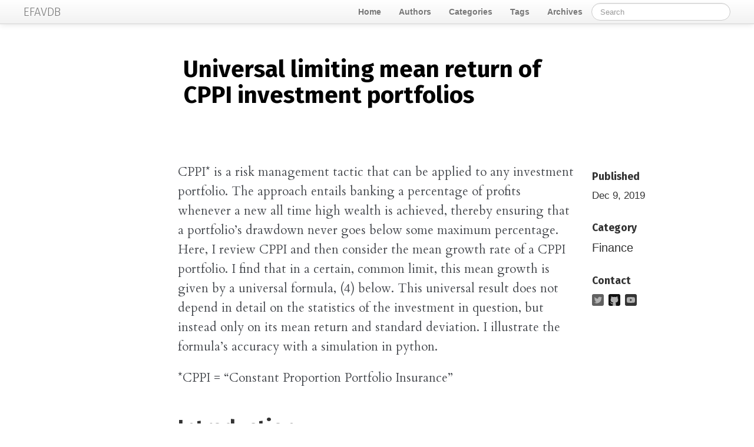

--- FILE ---
content_type: text/html; charset=utf-8
request_url: https://www.efavdb.com/universal-mean-return-formula-of-the-cppi-investment-strategy
body_size: 11662
content:
<!DOCTYPE html>
<html lang="en">
    <head>
        <meta charset="utf-8">
        <meta http-equiv="X-UA-Compatible" content="IE=edge">
        <meta name="viewport" content="width=device-width, initial-scale=1.0">
        <meta name="author" content="Jonathan Landy" />

        <meta property="og:type" content="article" />
        <meta name="twitter:card" content="summary">

<meta name="keywords" content=", Finance, " />

<meta property="og:title" content="Universal limiting mean return of CPPI investment portfolios "/>
<meta property="og:url" content="./universal-mean-return-formula-of-the-cppi-investment-strategy" />
<meta property="og:description" content="CPPI* is a risk management tactic that can be applied to any investment portfolio. The approach entails banking a percentage of profits whenever a new all time high wealth is achieved, thereby ensuring that a portfolio’s drawdown never goes below some maximum percentage. Here, I review CPPI and then …" />
<meta property="og:site_name" content="EFAVDB" />
<meta property="og:article:author" content="Jonathan Landy" />
<meta property="og:article:published_time" content="2019-12-09T16:14:00-08:00" />
<meta name="twitter:title" content="Universal limiting mean return of CPPI investment portfolios ">
<meta name="twitter:description" content="CPPI* is a risk management tactic that can be applied to any investment portfolio. The approach entails banking a percentage of profits whenever a new all time high wealth is achieved, thereby ensuring that a portfolio’s drawdown never goes below some maximum percentage. Here, I review CPPI and then …">

        <title>Universal limiting mean return of CPPI investment portfolios  · EFAVDB
</title>
        <link href="//netdna.bootstrapcdn.com/twitter-bootstrap/2.3.2/css/bootstrap-combined.min.css" rel="stylesheet">
        <link href="https://fonts.googleapis.com/css?family=Fira+Sans:300,400,700" rel="stylesheet" type='text/css' />
        <link href="https://fonts.googleapis.com/css?family=Cardo:400,700" rel="stylesheet" type='text/css' />        
        <link rel="stylesheet" type="text/css" href="./theme/css/elegant.prod.css" media="screen">
        <link rel="stylesheet" type="text/css" href="./theme/css/custom.css" media="screen">



        <link rel="apple-touch-icon" sizes="180x180" href="./images/apple-touch-icon.png">
        <link rel="icon" type="image/png" sizes="32x32" href="./images/favicon-32x32.png">
        <link rel="icon" type="image/png" sizes="16x16" href="./images/favicon-16x16.png">
        <link rel="manifest" href="./images/site.webmanifest">
        <link rel="mask-icon" href="./images/safari-pinned-tab.svg" color="#5bbad5">
        <meta name="msapplication-TileColor" content="#da532c">
        <meta name="theme-color" content="#ffffff">
    </head>
    <body>
        <div id="content">
            <div class="navbar navbar-static-top">
                <div class="navbar-inner">
                    <div class="container-fluid">
                        <a class="btn btn-navbar" data-toggle="collapse" data-target=".nav-collapse">
                            <span class="icon-bar"></span>
                            <span class="icon-bar"></span>
                            <span class="icon-bar"></span>
                        </a>
                        <a class="brand" href="./"><span class=site-name>EFAVDB</span></a>
                        <div class="nav-collapse collapse">
                            <ul class="nav pull-right top-menu">
                                <li >
                                    <a href=
                                       .
                                    >Home</a>
                                </li>
                                <li ><a href="./pages/authors.html">Authors</a></li>
                                <li ><a href="./categories.html">Categories</a></li>
                                <li ><a href="./tags.html">Tags</a></li>
                                <li ><a href="./archives.html">Archives</a></li>
                                <li><form class="navbar-search" action="./search.html" onsubmit="return validateForm(this.elements['q'].value);"> <input type="text" class="search-query" placeholder="Search" name="q" id="tipue_search_input"></form></li>
                            </ul>
                        </div>
                    </div>
                </div>
            </div>
            <div class="container-fluid">
                <div class="row-fluid">
                    <div class="span1"></div>
                    <div class="span10">
<article itemscope>
<div class="row-fluid">
    <header class="page-header span8 offset2">
        <h1>
            <a href="./universal-mean-return-formula-of-the-cppi-investment-strategy">
                Universal limiting mean return of <span class="caps">CPPI</span> investment&nbsp;portfolios
            </a>
        </h1>
    </header>
    <div class="span2"></div>
</div>

<div class="row-fluid">
        <div class="span8 offset2 article-content">
            
            <p><span class="caps">CPPI</span>* is a risk management tactic that can be applied to
any investment portfolio. The approach entails banking a percentage of
profits whenever a new all time high wealth is achieved, thereby
ensuring that a portfolio&#8217;s drawdown never goes below some maximum
percentage. Here, I review <span class="caps">CPPI</span> and then consider the mean growth rate
of a <span class="caps">CPPI</span> portfolio. I find that in a certain, common limit, this mean
growth is given by a universal formula,
(\ref{cppi_asymptotic_growth}) below. This universal result does not
depend in detail on the statistics of the investment in question, but
instead only on its mean return and standard deviation. I illustrate
the formula&#8217;s accuracy with a simulation in&nbsp;python.</p>
<p>*<span class="caps">CPPI</span> = &#8220;Constant Proportion Portfolio&nbsp;Insurance&#8221;</p>
<h2>Introduction</h2>
<p>The drawdown of an investment portfolio at a given date is equal to
the amount of money lost relative to its maximum held capital up to
that date. This is illustrated in the figure at right &#8212; a portfolio
that once held $100 now holds only $90, so the drawdown is currently
$10. <a href="./wp-content/uploads/2019/12/dd.png"><img alt="dd" src="./wp-content/uploads/2019/12/dd.png"></a></p>
<p><span class="caps">CPPI</span> is a method that can be applied to guarantee that the maximum
fractional drawdown is never more than some predetermined value &#8212; the
idea is to simply squirrel away an appropriate portion of earnings
whenever we hit a new maximum account value, and only risk what&#8217;s left
over from that point on. For example, to cap the max loss at 50%, one
should only risk 50% of the initial capital and then continue to bank
50% of any additional earnings whenever a new all time high is&nbsp;reached.</p>
<p>According to Wikipedia, the first person to study <span class="caps">CPPI</span> was Perold, who derived the statistical properties of a <span class="caps">CPPI</span> portfolio&#8217;s value at time <span class="math">\(t\)</span>, assuming the underlying stochastic investment follows a Wiener process. I was introduced to the <span class="caps">CPPI</span> concept by the book &#8220;Algorithmic Trading&#8221; by Ernest Chan. This book implicitly poses the question of what the mean return is for general, discrete investment strategies. Here, I show that a universal formula applies in this case, valid at low to modest leverages and small unit investment Sharpe ratios &#8212; this result is given in equation (\ref{cppi_asymptotic_growth})&nbsp;below.</p>
<p>The post proceeds as follows: In the next section, I define some notation and then write down the limiting result. In the following section, I give a numerical example in python. Finally, an appendix contains a derivation of the main result. This makes use of the universal limiting drawdown distribution result from my <a href="http://efavdb.github.io/universal-drawdown-statistics-in-investing">prior post</a>.</p>
<h2><span class="caps">CPPI</span> formulation and universal mean growth&nbsp;rate</h2>
<p>In this section, I review the <span class="caps">CPPI</span> strategy and give the limiting mean return result. Consider a portfolio that at time <span class="math">\(t\)</span> has&nbsp;value,
</p>
<div class="math">$$
\begin{align}\tag{1}
W_t = S_t + \Gamma_t
\end{align}
$$</div>
<p>
where <span class="math">\(W\)</span> is our total wealth, <span class="math">\(S\)</span> is the banked (safe) portion, and <span class="math">\(\Gamma\)</span> is the portion we are willing to bet or gamble. The savings is set so that each time we reach a new all time high wealth, <span class="math">\(S\)</span> is adjusted to be equal to a fraction <span class="math">\(\Pi\)</span> of the net wealth. When this is done, the value of <span class="math">\(\Gamma\)</span> must also be adjusted downwards &#8212; some of the investment money is moved to savings. Before adjustment, the result of a bet moves <span class="math">\(\Gamma\)</span>&nbsp;to
</p>
<div class="math">\begin{align}\label{gamble_eom_cppi} \tag{2}
\tilde{\Gamma}_{t+1} \equiv \left (1 + f (g_{t} - 1)\right) \Gamma_t.
\end{align}</div>
<p>
Here, the tilde at left indicates this is the value before any reallocation is applied &#8212; in case we have reached a new high, <span class="math">\(g_t\)</span> is a stochastic investment outcome variable, and <span class="math">\(f\)</span> is our &#8220;leverage&#8221; &#8212; a constant that encodes how heavily we bet on the game. I will assume all <span class="math">\(g_i\)</span> are independent random variables that are identically distributed with distribution <span class="math">\(p(g)\)</span>. I will assume that <span class="math">\(f\)</span> is a fixed value throughout time, and will&nbsp;write
</p>
<div class="math">\begin{align} \tag{3} \label{3}
f = \frac{1}{\phi} \frac{ \langle g -1 \rangle }{ \text{var}(g)}
\end{align}</div>
<p>
This re-parameterization helps to make the math work out more nicely below. It is also motivated by the Kelly formula, which specifies the gambling leverage that maximizes wealth at long times (here, setting <span class="math">\(\phi \to 1\)</span> gives the Kelly&nbsp;exposure).</p>
<p>The equations above define the <span class="caps">CPPI</span> scheme. The main result of this post is that in the limit where the leverage is not too high, and the stochastic <span class="math">\(g\)</span> has small Sharpe ratio (mean return over standard deviation), the mean log wealth at time <span class="math">\(t\)</span>&nbsp;satisfies
</p>
<div class="math">\begin{align} \label{cppi_asymptotic_growth} \tag{4}
\frac{1}{t}\langle \log W_{t} - \log W_{0} \rangle \sim \frac{ \langle g -1 \rangle^2 }{ \text{var}(g)} (1-\Pi) \frac{(2 \phi -1)}{2 \phi ^2}.
\end{align}</div>
<p>
This result can be used to estimate the mean growth of a portfolio to which <span class="caps">CPPI</span> is applied. Before illustrating its accuracy via a simulation below, I highlight a few points about the&nbsp;result:</p>
<ol>
<li>The fact that (\ref{cppi_asymptotic_growth}) is universal makes it very practical to apply to a real world investment: Rather than having to estimate the full distribution for <span class="math">\(g\)</span>, we need only estimate its mean and variance to get an estimate for the portfolio&#8217;s long-time mean&nbsp;return.</li>
<li>The mean return (\ref{cppi_asymptotic_growth}) is equivalent to that found by Perold for Gaussian processes &#8212; as expected, since the result is&nbsp;&#8220;universal&#8221;.</li>
<li>The maximum return at fixed <span class="math">\(\Pi\)</span> is again obtained at <span class="math">\(\phi = 1\)</span>, the Kelly&nbsp;maximum.</li>
<li>If <span class="math">\(\phi = 1/2\)</span>, we are at twice Kelly exposure and the mean return is zero &#8212; this a well known result. At <span class="math">\(\phi &lt; 1/2\)</span>, we are above twice Kelly and the return is&nbsp;negative.</li>
<li>The mean return is reduced by a factor <span class="math">\((1-\Pi)\)</span> &#8212; the fraction of new high wealths we are exposing to loss. It is interesting that the result is not suppressed faster than this as we hold out more wealth, given that we have lower exposure after a loss than we would&nbsp;otherwise.</li>
<li>One can ask what <span class="math">\(\phi\)</span> gives us the same mean return using <span class="caps">CPPI</span> as we would obtain at full exposure using <span class="math">\(\phi_0\)</span>. E.g., consider the case of <span class="math">\(\Pi = 1/2\)</span>, which corresponds to insuring that half of our wealth is protected from loss. Equating the mean gains of these two gives
    <div class="math">\begin{align}
    \frac{1}{2} \frac{(2 \phi -1)}{2 \phi ^2} = \frac{(2 (2)-1)}{2 (2)^2} = \frac{3}{8}.
    \end{align}</div>
    The two roots for <span class="math">\(\phi\)</span> are plotted versus <span class="math">\(\phi_0\)</span> below. <a href="./wp-content/uploads/2019/12/solution_half_safe.png"><img alt="solution_half_safe" src="./wp-content/uploads/2019/12/solution_half_safe.png"></a></li>
</ol>
<p>Notice that we can&#8217;t find solutions for all <span class="math">\(\phi_0\)</span> &#8212; it&#8217;s not possible to match the mean return for high leverages at full exposure when we force protection of some of our&nbsp;assets.</p>
<p>We now turn to a simulation&nbsp;example.</p>
<h2>Python <span class="caps">CPPI</span>&nbsp;simulation</h2>
<p>In the code below, we consider a system where in each step we either &#8220;win&#8221; or &#8220;lose&#8221;: If we win, the money we risk grows by a factor of <span class="math">\(f \times 1.02\)</span>, and if we lose, it goes down by a factor of <span class="math">\(f \times 1 / 1.02\)</span>. We take the probability of winning to be <span class="math">\(0.65\)</span>. This game has a Sharpe ratio of <span class="math">\(0.32\)</span>, small enough that our approximation should work well. The code below carries out a simulated repeated investment game over 100 trials &#8212; we hope that it is clear what is happening at each&nbsp;step.</p>
<div class="highlight"><pre><span></span><code><span class="kn">import</span> <span class="nn">numpy</span> <span class="k">as</span> <span class="nn">np</span>

<span class="c1"># investment definitions -- a random walk</span>
<span class="n">LIFT_ON_WIN</span> <span class="o">=</span> <span class="mf">1.02</span>
<span class="n">LIFT_ON_LOSS</span> <span class="o">=</span> <span class="mi">1</span> <span class="o">/</span> <span class="n">LIFT_ON_WIN</span>

<span class="n">P_WIN</span> <span class="o">=</span> <span class="mf">0.65</span>
<span class="n">P_LOSS</span> <span class="o">=</span> <span class="mi">1</span> <span class="o">-</span> <span class="n">P_WIN</span>

<span class="n">g_minus_1_bar</span> <span class="o">=</span> <span class="n">P_WIN</span> <span class="o">*</span> <span class="p">(</span><span class="n">LIFT_ON_WIN</span> <span class="o">-</span> <span class="mi">1</span><span class="p">)</span> <span class="o">+</span> <span class="n">P_LOSS</span> <span class="o">*</span> <span class="p">(</span><span class="n">LIFT_ON_LOSS</span> <span class="o">-</span> <span class="mi">1</span><span class="p">)</span>
<span class="n">var_g</span> <span class="o">=</span> <span class="n">P_WIN</span> <span class="o">*</span> <span class="p">(</span><span class="n">LIFT_ON_WIN</span> <span class="o">-</span> <span class="mi">1</span><span class="p">)</span> <span class="o">**</span> <span class="mi">2</span> <span class="o">+</span> <span class="n">P_LOSS</span> <span class="o">*</span> <span class="p">(</span><span class="n">LIFT_ON_LOSS</span> <span class="o">-</span> <span class="mi">1</span><span class="p">)</span> <span class="o">**</span> <span class="mi">2</span> <span class="o">-</span> <span class="p">(</span><span class="n">g_minus_1_bar</span><span class="p">)</span> <span class="o">**</span> <span class="mi">2</span>
<span class="n">full_kelly</span> <span class="o">=</span> <span class="n">g_minus_1_bar</span> <span class="o">/</span> <span class="n">var_g</span>

<span class="n">sharpe</span> <span class="o">=</span> <span class="n">g_minus_1_bar</span> <span class="o">/</span> <span class="n">np</span><span class="o">.</span><span class="n">sqrt</span><span class="p">(</span><span class="n">var_g</span><span class="p">)</span>
<span class="nb">print</span> <span class="s1">&#39;Sharpe ratio of g unit bet: </span><span class="si">%.4f</span><span class="s1">&#39;</span> <span class="o">%</span> <span class="n">sharpe</span>

<span class="k">def</span> <span class="nf">simulate_once</span><span class="p">(</span><span class="n">phi</span><span class="p">,</span> <span class="n">pi</span><span class="p">,</span> <span class="n">steps</span><span class="p">):</span>
    <span class="n">initial_value</span> <span class="o">=</span> <span class="mf">1.0</span>
    <span class="n">f</span> <span class="o">=</span> <span class="n">full_kelly</span> <span class="o">/</span> <span class="n">phi</span>

    <span class="n">current_nav</span> <span class="o">=</span> <span class="n">initial_value</span>
    <span class="n">current_max</span> <span class="o">=</span> <span class="n">current_nav</span>

    <span class="k">for</span> <span class="n">_</span> <span class="ow">in</span> <span class="nb">range</span><span class="p">(</span><span class="n">steps</span><span class="p">):</span>
        <span class="c1"># update current max</span>
        <span class="n">current_max</span> <span class="o">=</span> <span class="nb">max</span><span class="p">(</span><span class="n">current_nav</span><span class="p">,</span> <span class="n">current_max</span><span class="p">)</span>

        <span class="c1"># calculate current effective nav</span>
        <span class="n">current_drawdown</span> <span class="o">=</span> <span class="n">current_max</span> <span class="o">-</span> <span class="n">current_nav</span>
        <span class="n">gamma</span> <span class="o">=</span> <span class="n">current_max</span> <span class="o">*</span> <span class="p">(</span><span class="mi">1</span> <span class="o">-</span> <span class="n">pi</span><span class="p">)</span> <span class="o">-</span> <span class="n">current_drawdown</span>

        <span class="c1"># play round of investment game</span>
        <span class="n">dice_roll</span> <span class="o">=</span> <span class="n">np</span><span class="o">.</span><span class="n">random</span><span class="o">.</span><span class="n">rand</span><span class="p">()</span>
        <span class="n">win</span> <span class="o">=</span> <span class="p">(</span><span class="n">dice_roll</span> <span class="o">&lt;</span> <span class="n">P_WIN</span><span class="p">)</span>
        <span class="n">loss</span> <span class="o">=</span> <span class="mi">1</span> <span class="o">-</span> <span class="n">win</span>
        <span class="n">g</span> <span class="o">=</span> <span class="n">LIFT_ON_WIN</span> <span class="o">*</span> <span class="n">win</span> <span class="o">+</span> <span class="n">LIFT_ON_LOSS</span> <span class="o">*</span> <span class="n">loss</span>
        <span class="n">nav_change</span> <span class="o">=</span> <span class="n">gamma</span> <span class="o">*</span> <span class="n">f</span> <span class="o">*</span> <span class="p">(</span><span class="n">g</span> <span class="o">-</span> <span class="mi">1</span><span class="p">)</span>

        <span class="c1"># update wealth</span>
        <span class="n">current_nav</span> <span class="o">+=</span> <span class="n">nav_change</span>

    <span class="k">return</span> <span class="n">current_nav</span>

<span class="n">end_results</span> <span class="o">=</span> <span class="p">[]</span>

<span class="c1"># kelly and cppi properties</span>
<span class="n">PHI</span> <span class="o">=</span> <span class="mf">10.0</span>
<span class="n">PI</span> <span class="o">=</span> <span class="mf">.75</span>
<span class="n">STEPS</span> <span class="o">=</span> <span class="mi">1000</span>
<span class="n">TRIALS</span> <span class="o">=</span> <span class="mi">100</span>

<span class="c1"># simulation loop</span>
<span class="k">for</span> <span class="n">trial</span> <span class="ow">in</span> <span class="nb">range</span><span class="p">(</span><span class="n">TRIALS</span><span class="p">):</span>
<span class="n">end_nav</span> <span class="o">=</span> <span class="n">simulate_once</span><span class="p">(</span><span class="n">phi</span><span class="o">=</span><span class="n">PHI</span><span class="p">,</span> <span class="n">pi</span><span class="o">=</span><span class="n">PI</span><span class="p">,</span> <span class="n">steps</span><span class="o">=</span><span class="n">STEPS</span><span class="p">)</span>
<span class="n">end_results</span><span class="o">.</span><span class="n">append</span><span class="p">(</span><span class="n">end_nav</span><span class="p">)</span>

<span class="n">theory</span> <span class="o">=</span> <span class="p">(</span><span class="n">g_minus_1_bar</span> <span class="o">**</span> <span class="mi">2</span> <span class="o">/</span> <span class="n">var_g</span><span class="p">)</span> <span class="o">*</span> <span class="p">(</span><span class="mi">1</span> <span class="o">-</span> <span class="n">PI</span><span class="p">)</span> <span class="o">*</span> <span class="p">(</span><span class="mi">2</span> <span class="o">*</span> <span class="n">PHI</span> <span class="o">-</span> <span class="mi">1</span><span class="p">)</span> <span class="o">/</span> <span class="p">(</span><span class="mi">2</span> <span class="o">*</span> <span class="n">PHI</span> <span class="o">**</span> <span class="mi">2</span><span class="p">)</span>
<span class="nb">print</span> <span class="s1">&#39;Experiment: </span><span class="si">%2.5f</span><span class="s1">&#39;</span><span class="o">%</span> <span class="p">(</span><span class="n">np</span><span class="o">.</span><span class="n">mean</span><span class="p">(</span><span class="n">np</span><span class="o">.</span><span class="n">log</span><span class="p">(</span><span class="n">end_results</span><span class="p">))</span> <span class="o">/</span> <span class="n">STEPS</span><span class="p">)</span>
<span class="nb">print</span> <span class="s1">&#39;Theory: </span><span class="si">%2.5f</span><span class="s1">&#39;</span><span class="o">%</span> <span class="n">theory</span>

<span class="c1"># OUTPUT:</span>
<span class="c1"># Sharpe ratio of g unit bet: 0.3249</span>
<span class="c1"># Experiment: 0.00251</span>
<span class="c1"># Theory: 0.00251</span>
</code></pre></div>

<p>The last lines above show the output of our print statements. In particular, the last two lines show the mean growth rate observed over the 100 trials and the theoretical value (\ref{cppi_asymptotic_growth}) &#8212; these agree to three decimal&nbsp;places.</p>
<p>Using a loop over <span class="math">\(\phi\)</span> values, I used the code above to obtain the plot below of mean returns vs <span class="math">\(\phi\)</span>. This shows that the limiting result works quite well over most <span class="math">\(\phi\)</span> &#8212; though there is some systematic, modest discrepancy at small <span class="math">\(\phi\)</span>. This is expected as the quadratic expansion for log wealth used below starts to break down at high exposures. Nevertheless, the fit is qualitatively quite good at all <span class="math">\(\phi\)</span>. This suggests that our result (\ref{cppi_asymptotic_growth}) can be used for quick mean return forecasts for most practical, applied cases of <span class="caps">CPPI</span>.</p>
<p><a href="./wp-content/uploads/2019/12/mean_cppi_growth_rate.png"><img alt="mean_cppi_growth_rate" src="./wp-content/uploads/2019/12/mean_cppi_growth_rate.png"></a></p>
<h2>Appendix: Derivation of mean&nbsp;return</h2>
<p>We give a rough sketch here of a proof of (\ref{cppi_asymptotic_growth}). Our aim is to quickly get the universal form in a relatively clean way. Note that these results may be new, or perhaps well known to finance theorists &#8212; I&#8217;m not&nbsp;sure.</p>
<p>To begin let us&nbsp;define
</p>
<div class="math">\begin{align}
\Gamma^*_t = \max_{t^{\prime} \leq t} \Gamma_t.
\end{align}</div>
<p>
This is the maximum <span class="math">\(\Gamma\)</span> seen to date at time <span class="math">\(t\)</span>. Necessarily, this is the value of <span class="math">\(\Gamma\)</span> as of the most recent all time high preceeding <span class="math">\(t\)</span>. If <span class="math">\(\Gamma_t &lt; \Gamma^*_t\)</span>, we say that we are in drawdown by value <span class="math">\(\Gamma^*_t - \Gamma_t\)</span>. At all times, we&nbsp;have
</p>
<div class="math">\begin{align}\nonumber
S_t &amp;= \frac{\Pi}{1 - \Pi} \Gamma^*_t \\
&amp;\equiv \rho \Gamma^*_t.
\end{align}</div>
<p>
This result holds because the saved portion is <span class="math">\(\Pi\)</span> times the net wealth when we reach a new high and <span class="math">\(\Gamma^*\)</span> is what&#8217;s left over, <span class="math">\((1 - \Pi)\)</span> times the net wealth at that&nbsp;time.</p>
<p>From the above definitions, our net wealth after a step is given&nbsp;by
</p>
<div class="math">\begin{align}\nonumber
W_{t+1} &amp;= W_{t} \left ( 1 + f(g_t -1) \frac{\Gamma_t}{W_{t}} \right ) \\ \nonumber
&amp;= W_{t} \left ( 1 + f(g_t -1) \frac{\Gamma_t}{S_t + \Gamma_t} \right ) \\
&amp;= W_{t} \left ( 1 + f(g_t -1) \frac{\frac{\Gamma_t}{\Gamma^*_t}}{\rho+ \frac{\Gamma_t}{\Gamma^*_t}} \right )
\end{align}</div>
<p>
Iterating and taking the logarithm we&nbsp;obtain
</p>
<div class="math">\begin{align}\nonumber \tag{A1} \label{A1}
\log W_{t} &amp;= \log W_{0} + \sum_{i=0}^{t-1} \log \left ( 1 + f(g_i -1) \frac{\frac{\Gamma_i}{\Gamma^*_i}}{\rho+ \frac{\Gamma_i}{\Gamma^*_i}} \right ) \\
&amp;\approx \log W_{0} + \sum_{i=0}^{t-1} f (g_i -1) \frac{\frac{\Gamma_i}{\Gamma^*_i}}{\rho+ \frac{\Gamma_i}{\Gamma^*_i}} - \frac{f^2}{2} \left ((g_i -1) \frac{\frac{\Gamma_i}{\Gamma^*_i}}{\rho+ \frac{\Gamma_i}{\Gamma^*_i}}\right)^2 + \ldots
\end{align}</div>
<p>
The series expansion in the second line can be shown to converge quickly provided we have selected a leverage <span class="math">\(f\)</span> that always results in a small percentage change in our net wealth each step. Note that it is the breakdown of this expansion that causes the slight divergence at low <span class="math">\(\phi\)</span> in our last plot&nbsp;above.</p>
<p>Our aim is to evaluate the average of the last equation. The first key point needed to do this is to note that at step <span class="math">\(i\)</span>, we have <span class="math">\(g_i\)</span> and <span class="math">\(\Gamma_i / \Gamma_i^*\)</span> independent (the outcome of the unit bet doesn&#8217;t depend on how much we have to wager at this time). This allows us to factor the averages above into one over <span class="math">\(g\)</span> and over the <span class="math">\(\Gamma_i / \Gamma_i^*\)</span> distribution. The former is relatively easy to write down if we assume some properties for <span class="math">\(f\)</span> and <span class="math">\(g\)</span>. To proceed on the latter, we note&nbsp;that
</p>
<div class="math">\begin{align}\nonumber
\log \frac{\Gamma_i}{\Gamma^*_i} = \log \Gamma_i - \log \Gamma^*_i
\end{align}</div>
<p>
is the drawdown of a random walk, with steps defined by (\ref{gamble_eom_cppi}). We have argued in our last post that the tail of the distribution of this drawdown distribution is such&nbsp;that
</p>
<div class="math">\begin{align}\nonumber
p( \log \Gamma_i - \log \Gamma^*_i = -k) \propto \exp(\alpha k).
\end{align}</div>
<p>
where <span class="math">\(\alpha\)</span> is given in that post as an implicit function of the statistics of <span class="math">\(g\)</span>. This tail form will hold almost everywhere when the Sharpe ratio is small. We will assume this&nbsp;here.</p>
<p>Using the change of variables rule, we&nbsp;get
</p>
<div class="math">\begin{align}\nonumber
p\left(\frac{\Gamma_i}{\Gamma^*_i} = k\right) \sim \begin{cases}
\alpha k^{\alpha - 1} &amp; \text{if } x \in (0, 1) \\
0 &amp; \text{else}
\end{cases}
\end{align}</div>
<p>
Again, this is an approximation that assumes we spend relatively little time within one jump from the current all time high &#8212; a result that will hold in the small Sharpe ratio limit. With this result, we&nbsp;obtain
</p>
<div class="math">\begin{align}\nonumber \tag{A2} \label{A2}
\left \langle \frac{\frac{\Gamma_i}{\Gamma^*_i}}{\rho+ \frac{\Gamma_i}{\Gamma^*_i}} \right \rangle &amp;\equiv \int_0^1 \frac{x}{\rho + x} \alpha x^{\alpha - 1} dx \\
&amp;= \frac{\alpha \, _2F_1\left(1,\alpha +1;\alpha +2;-\frac{1}{\rho }\right)}{\rho (\alpha +1) }
\end{align}</div>
<p>
Here, <span class="math">\(_2F_1\)</span> is the hypergeometric function.&nbsp;Similarly,
</p>
<div class="math">\begin{align}\nonumber \tag{A3} \label{A3}
\left \langle \left( \frac{\frac{\Gamma_i}{\Gamma^*_i}}{\rho+ \frac{\Gamma_i}{\Gamma^*_i}} \right)^2 \right \rangle &amp;\equiv \int_0^1 \left( \frac{x}{\rho + x} \right)^2 \alpha x^{\alpha - 1} dx \\
&amp;= \frac{\alpha \left(\frac{\rho }{\rho +1}-\frac{(\alpha +1) \, _2F_1\left(1,\alpha
+2;\alpha +3;-\frac{1}{\rho }\right)}{\alpha +2}\right)}{\rho ^2}
\end{align}</div>
<p>
Note that both of the last two lines go to one as <span class="math">\(\rho \to 0\)</span>, the limit where we invest our entire net worth and protect nothing. In this case, the growth equations are just those for a fully invested account. If you plug the last two results into the second line of (\ref{A1}), you get an expression for the mean&nbsp;return.</p>
<p>To get the above results, we assumed a small Sharpe ratio. Therefore, to simplify things, we can use the value of <span class="math">\(\alpha\)</span> that we derived in our last post that is valid in this limit. This was given by <span class="math">\(\alpha \sim 2 \mu / \sigma^2\)</span>, where <span class="math">\(\mu\)</span> and <span class="math">\(\sigma\)</span> and mean and standard deviation of the random walk. We now evaluate these to get an expression for <span class="math">\(\alpha\)</span> in terms of the statistics of <span class="math">\(g\)</span>. First, we note that the mean drift of <span class="math">\(\log \Gamma\)</span> is given&nbsp;by
</p>
<div class="math">\begin{align}\nonumber
\mu &amp;\equiv \langle \log(1 + f (g-1)) \rangle \ \nonumber
&amp;\sim f \langle g -1 \rangle - \frac{f^2}{2} \langle (g-1)^2 \rangle \\
&amp;\sim f \langle g -1 \rangle - \frac{f^2}{2} \text{var}(g).
\end{align}</div>
<p>
The last line follows from the assumption that the Sharpe ratio for <span class="math">\(g -1\)</span> is small, so&nbsp;that
</p>
<div class="math">\begin{align}\nonumber
\langle (g-1)^2 \rangle &amp;= \left ( \langle (g-1)^2 \rangle - \langle (g-1) \rangle^2 \right) + \langle (g-1) \rangle^2 \\
&amp;= \text{var}(g) \left ( 1 + \frac{ \langle (g-1) \rangle^2}{\text{var}(g)} \right ).
\end{align}</div>
<p>
Similarly, one can show&nbsp;that
</p>
<div class="math">\begin{align}\nonumber
\sigma^2 &amp;\equiv \text{var} \log(1 + f (g-1)) \\
&amp;\sim f^2 \text{var}(g).
\end{align}</div>
<p>
This&nbsp;gives
</p>
<div class="math">\begin{align}\nonumber
\alpha &amp;\sim 2 \frac{\mu}{\sigma^2} \\ \nonumber
&amp;\sim 2 \frac{ f \langle g -1 \rangle - \frac{f^2}{2} \text{var}(g)}{ f^2 \text{var}(g)} \\
&amp;= \frac{2}{f} \frac{ \langle g -1 \rangle }{ \text{var}(g)} - 1
\end{align}</div>
<p>
The second term in the first line can be neglected because we require the change in value to be a small fraction of our net wealth. We anticipate applying the algorithm to values of <span class="math">\(f\)</span> of order <span class="math">\(f \sim O( \frac{ \langle g -1 \rangle }{ \text{var}(g)})\)</span>, so the above is <span class="math">\(O(1)\)</span>. If we plug these results into the limiting form for <span class="math">\(\alpha\)</span> and use (\ref{3}) for <span class="math">\(f\)</span>, we&nbsp;get
</p>
<div class="math">\begin{align} \tag{A4} \label{A4}
\alpha \sim 2 \phi -1.
\end{align}</div>
<p>
We won&#8217;t show the details, but if you plug (\ref{A2}), (\ref{A3}), and (\ref{A4}) into (\ref{A1}), this gives (\ref{cppi_asymptotic_growth}). To get there, you need to show that a big collapse of terms occurs in the two hypergeometric functions. This collapse can be derived using the series expansion for <span class="math">\(_2F_1\)</span> in about one page. The collapse of terms only occurs in the small Sharpe ratio limit, where <span class="math">\(\alpha\)</span> is given as above. We note that for some walks, an exponential form holds everywhere. In this case, the more general expression using <span class="math">\(_2F_1\)</span> applies even at high Sharpe ratios &#8212; though we still require <span class="math">\(f\)</span>&nbsp;small.</p>
<script type="text/javascript">if (!document.getElementById('mathjaxscript_pelican_#%@#$@#')) {
    var align = "center",
        indent = "0em",
        linebreak = "false";

    if (false) {
        align = (screen.width < 768) ? "left" : align;
        indent = (screen.width < 768) ? "0em" : indent;
        linebreak = (screen.width < 768) ? 'true' : linebreak;
    }

    var mathjaxscript = document.createElement('script');
    mathjaxscript.id = 'mathjaxscript_pelican_#%@#$@#';
    mathjaxscript.type = 'text/javascript';
    mathjaxscript.src = 'https://cdnjs.cloudflare.com/ajax/libs/mathjax/2.7.3/latest.js?config=TeX-AMS-MML_HTMLorMML';

    var configscript = document.createElement('script');
    configscript.type = 'text/x-mathjax-config';
    configscript[(window.opera ? "innerHTML" : "text")] =
        "MathJax.Hub.Config({" +
        "    config: ['MMLorHTML.js']," +
        "    TeX: { extensions: ['AMSmath.js','AMSsymbols.js','noErrors.js','noUndefined.js'], equationNumbers: { autoNumber: 'none' } }," +
        "    jax: ['input/TeX','input/MathML','output/HTML-CSS']," +
        "    extensions: ['tex2jax.js','mml2jax.js','MathMenu.js','MathZoom.js']," +
        "    displayAlign: '"+ align +"'," +
        "    displayIndent: '"+ indent +"'," +
        "    showMathMenu: true," +
        "    messageStyle: 'normal'," +
        "    tex2jax: { " +
        "        inlineMath: [ ['\\\\(','\\\\)'] ], " +
        "        displayMath: [ ['$$','$$'] ]," +
        "        processEscapes: true," +
        "        preview: 'TeX'," +
        "    }, " +
        "    'HTML-CSS': { " +
        "        availableFonts: ['STIX', 'TeX']," +
        "        preferredFont: 'STIX'," +
        "        styles: { '.MathJax_Display, .MathJax .mo, .MathJax .mi, .MathJax .mn': {color: 'inherit ! important'} }," +
        "        linebreaks: { automatic: "+ linebreak +", width: '90% container' }," +
        "    }, " +
        "}); " +
        "if ('default' !== 'default') {" +
            "MathJax.Hub.Register.StartupHook('HTML-CSS Jax Ready',function () {" +
                "var VARIANT = MathJax.OutputJax['HTML-CSS'].FONTDATA.VARIANT;" +
                "VARIANT['normal'].fonts.unshift('MathJax_default');" +
                "VARIANT['bold'].fonts.unshift('MathJax_default-bold');" +
                "VARIANT['italic'].fonts.unshift('MathJax_default-italic');" +
                "VARIANT['-tex-mathit'].fonts.unshift('MathJax_default-italic');" +
            "});" +
            "MathJax.Hub.Register.StartupHook('SVG Jax Ready',function () {" +
                "var VARIANT = MathJax.OutputJax.SVG.FONTDATA.VARIANT;" +
                "VARIANT['normal'].fonts.unshift('MathJax_default');" +
                "VARIANT['bold'].fonts.unshift('MathJax_default-bold');" +
                "VARIANT['italic'].fonts.unshift('MathJax_default-italic');" +
                "VARIANT['-tex-mathit'].fonts.unshift('MathJax_default-italic');" +
            "});" +
        "}";

    (document.body || document.getElementsByTagName('head')[0]).appendChild(configscript);
    (document.body || document.getElementsByTagName('head')[0]).appendChild(mathjaxscript);
}
</script>


             
 
                <p id="post-share-links">
    Like this post?  Share on:
    <a href="https://twitter.com/intent/tweet?text=Universal%20limiting%20mean%20return%20of%20CPPI%20investment%C2%A0portfolios&url=/universal-mean-return-formula-of-the-cppi-investment-strategy" target="_blank" rel="nofollow noopener noreferrer" title="Share on Twitter">Twitter</a>
    |
    <a href="https://www.facebook.com/sharer/sharer.php?u=/universal-mean-return-formula-of-the-cppi-investment-strategy" target="_blank" rel="nofollow noopener noreferrer" title="Share on Facebook">Facebook</a>
    |
    <a href="mailto:?subject=Universal%20limiting%20mean%20return%20of%20CPPI%20investment%C2%A0portfolios&amp;body=/universal-mean-return-formula-of-the-cppi-investment-strategy" target="_blank" rel="nofollow noopener noreferrer" title="Share via Email">Email</a>
    </p>

                <hr />
    <div class="author_blurb">
        <a href="" target="_blank" rel="nofollow noopener noreferrer">
            <img src=/wp-content/uploads/2014/12/JonathanLinkedIn.jpg alt="Jonathan Landy Avatar" title="Jonathan Landy">
            <span class="author_name">Jonathan Landy</span>
        </a>
        Jonathan grew up in the midwest and then went to school at Caltech and UCLA. Following this, he did two postdocs, one at UCSB and one at UC Berkeley.  His academic research focused primarily on applications of statistical mechanics, but his professional passion has always been in the mastering, development, and practical application of slick math methods/tools. He currently works as a data-scientist at Stitch Fix.
    </div>

            






            <hr/>
            <aside>
            <nav>
            <ul class="articles-timeline">
                <li class="previous-article">« <a href="./universal-drawdown-statistics-in-investing" title="Previous: Universal drawdown statistics in investing">Universal drawdown statistics in investing</a></li>
                <li class="next-article"><a href="./openai-scholars-intro" title="Next: Introduction to OpenAI Scholars 2020">Introduction to OpenAI Scholars 2020</a> »</li>
            </ul>
            </nav>
            </aside>
        </div>
        <section id="article-sidebar" class="span2">
            <h4>Published</h4>
            <time itemprop="dateCreated" datetime="2019-12-09T16:14:00-08:00">Dec 9, 2019</time>
            <h4>Category</h4>
            <a class="category-link" href="./categories.html#finance-ref">Finance</a>
<h4>Contact</h4>
<div id="sidebar-social-link">
    <a href="https://twitter.com/efavdb" title="" target="_blank" rel="nofollow noopener noreferrer">
        <svg xmlns="http://www.w3.org/2000/svg" aria-label="Twitter" role="img" viewBox="0 0 512 512"><rect width="512" height="512" rx="15%" fill="#1da1f3"/><path fill="#fff" d="M437 152a72 72 0 0 1-40 12 72 72 0 0 0 32-40 72 72 0 0 1-45 17 72 72 0 0 0-122 65 200 200 0 0 1-145-74 72 72 0 0 0 22 94 72 72 0 0 1-32-7 72 72 0 0 0 56 69 72 72 0 0 1-32 1 72 72 0 0 0 67 50 200 200 0 0 1-105 29 200 200 0 0 0 309-179 200 200 0 0 0 35-37"/></svg>
    </a>
    <a href="https://github.com/efavdb" title="" target="_blank" rel="nofollow noopener noreferrer">
        <svg xmlns="http://www.w3.org/2000/svg" aria-label="GitHub" role="img" viewBox="0 0 512 512"><rect width="512" height="512" rx="15%" fill="#1B1817"/><path fill="#fff" d="M335 499c14 0 12 17 12 17H165s-2-17 12-17c13 0 16-6 16-12l-1-50c-71 16-86-28-86-28-12-30-28-37-28-37-24-16 1-16 1-16 26 2 40 26 40 26 22 39 59 28 74 22 2-17 9-28 16-35-57-6-116-28-116-126 0-28 10-51 26-69-3-6-11-32 3-67 0 0 21-7 70 26 42-12 86-12 128 0 49-33 70-26 70-26 14 35 6 61 3 67 16 18 26 41 26 69 0 98-60 120-117 126 10 8 18 24 18 48l-1 70c0 6 3 12 16 12z"/></svg>
    </a>
    <a href="https://www.youtube.com/channel/UClfvjoSiu0VvWOh5OpnuusA" title="" target="_blank" rel="nofollow noopener noreferrer">
        <svg xmlns="http://www.w3.org/2000/svg" aria-label="YouTube" role="img" viewBox="0 0 512 512" fill="#ed1d24"><rect width="512" height="512" rx="15%"/><path d="m427 169c-4-15-17-27-32-31-34-9-239-10-278 0-15 4-28 16-32 31-9 38-10 135 0 174 4 15 17 27 32 31 36 10 241 10 278 0 15-4 28-16 32-31 9-36 9-137 0-174" fill="#fff"/><path d="m220 203v106l93-53"/></svg>
    </a>
</div>
            





            





        </section>
</div>
</article>
                        <button onclick="topFunction()" id="myBtn" title="Go to top">&#x25B2;</button>
                    </div>
                    <div class="span1"></div>
                </div>
            </div>
        </div>
<footer>

    <div>
        <span class="site-name"><a href= .>EFAVDB</span> - Everybody's Favorite Data Blog</a>
    </div>



    <!-- <div id="fpowered"> -->
    <!--     Powered by: <a href="http://getpelican.com/" title="Pelican Home Page" target="_blank" rel="nofollow noopener noreferrer">Pelican</a> -->
    <!--     Theme: <a href="https://elegant.oncrashreboot.com/" title="Theme Elegant Home Page" target="_blank" rel="nofollow noopener noreferrer">Elegant</a> -->
    <!--      -->
    <!-- </div> -->
</footer>            <script src="//code.jquery.com/jquery.min.js"></script>
        <script src="//netdna.bootstrapcdn.com/twitter-bootstrap/2.3.2/js/bootstrap.min.js"></script>
        <script>
            function validateForm(query)
            {
                return (query.length > 0);
            }
        </script>
        <script>
            //** Scroll to top button **
            //Get the button:
            mybutton = document.getElementById("myBtn");

            // When the user scrolls down 30px from the top of the document, show the button
            window.onscroll = function() {scrollFunction()};

            function scrollFunction() {
              if (document.body.scrollTop > 30 || document.documentElement.scrollTop > 30) {
                mybutton.style.display = "block";
              } else {
                mybutton.style.display = "none";
              }
            }

            // When the user clicks on the button, scroll to the top of the document
            function topFunction() {
              document.body.scrollTop = 0; // For Safari
              document.documentElement.scrollTop = 0; // For Chrome, Firefox, IE and Opera
            }
        </script>

    <script>
    (function () {
        if (window.location.hash.match(/^#comment-\d+$/)) {
            $('#comment_thread').collapse('show');
        }
    })();
    window.onhashchange=function(){
        if (window.location.hash.match(/^#comment-\d+$/))
            window.location.reload(true);
    }
    $('#comment_thread').on('shown', function () {
        var link = document.getElementById('comment-accordion-toggle');
        var old_innerHTML = link.innerHTML;
        $(link).fadeOut(200, function() {
            $(this).text('Click here to hide comments').fadeIn(200);
        });
        $('#comment_thread').on('hidden', function () {
            $(link).fadeOut(200, function() {
                $(this).text(old_innerHTML).fadeIn(200);
            });
        })
    })
</script>

    </body>
    <!-- Theme: Elegant built for Pelican
        License : MIT -->
</html>

--- FILE ---
content_type: text/css; charset=utf-8
request_url: https://www.efavdb.com/theme/css/elegant.prod.css
body_size: 7621
content:
applause-button{position:relative;cursor:pointer}applause-button .style-root,applause-button .style-root:after{position:absolute;top:0;left:0;right:0;bottom:0}applause-button .style-root:after{content:" ";display:block;border-radius:50%;border:1px solid}applause-button .style-root:hover:after:not(.clap-limit-exceeded){border-color:inherit}applause-button.loading{opacity:.5}applause-button .shockwave{border-radius:50%}applause-button .shockwave,applause-button svg{position:absolute;top:0;left:0;right:0;bottom:0}applause-button svg{width:60%;height:60%;margin-left:20%;margin-top:20%;opacity:.8;stroke:none;overflow:visible!important}applause-button svg g.flat{visibility:hidden}applause-button.clapped svg g.flat,applause-button svg g.outline{visibility:visible}applause-button.clapped svg g.outline{visibility:hidden}applause-button .count-container{position:absolute;top:-40%;width:100%;color:grey;-webkit-user-select:none;-moz-user-select:none;-ms-user-select:none;user-select:none}applause-button .count-container .count{margin-left:50%;transform:translateX(-50%);width:1000px;text-align:center}applause-button g.sparkle circle{opacity:0;stroke-width:0}applause-button g.sparkle g:first-child{transform:rotate(0deg) translateX(10px)}applause-button g.sparkle g:nth-child(2){transform:rotate(72deg) translateX(10px)}applause-button g.sparkle g:nth-child(3){transform:rotate(144deg) translateX(10px)}applause-button g.sparkle g:nth-child(4){transform:rotate(216deg) translateX(10px)}applause-button g.sparkle g:nth-child(5){transform:rotate(288deg) translateX(10px)}applause-button:hover:not(.clapped) .shockwave{-webkit-animation-name:shockwave;animation-name:shockwave;-webkit-animation-duration:1s;animation-duration:1s;-webkit-animation-iteration-count:infinite;animation-iteration-count:infinite;-webkit-animation-timing-function:ease-in;animation-timing-function:ease-in}applause-button.clap{-webkit-animation-name:pulse;animation-name:pulse;-webkit-animation-duration:.5s;animation-duration:.5s;-webkit-animation-iteration-count:1;animation-iteration-count:1}applause-button.clap .sparkle circle{-webkit-animation-name:explode;animation-name:explode;-webkit-animation-duration:.5s;animation-duration:.5s;-webkit-animation-iteration-count:1;animation-iteration-count:1}applause-button.clap .count{-webkit-animation-name:hideThenShow;animation-name:hideThenShow;-webkit-animation-duration:.5s;animation-duration:.5s;-webkit-animation-iteration-count:1;animation-iteration-count:1}@-webkit-keyframes explode{0%{transform:translateX(10px);opacity:0}20%{opacity:1}50%{opacity:1}to{opacity:0;transform:translateX(25px)}}@keyframes explode{0%{transform:translateX(10px);opacity:0}20%{opacity:1}50%{opacity:1}to{opacity:0;transform:translateX(25px)}}@-webkit-keyframes shockwave{0%{transform:scale(1);box-shadow:0 0 2px;opacity:1}to{transform:scale(1);opacity:0;box-shadow:0 0 50px,inset 0 0 10px}}@keyframes shockwave{0%{transform:scale(1);box-shadow:0 0 2px;opacity:1}to{transform:scale(1);opacity:0;box-shadow:0 0 50px,inset 0 0 10px}}@-webkit-keyframes pulse{0%{transform:scale(1)}50%{transform:scale(1.1)}to{transform:scale(1)}}@keyframes pulse{0%{transform:scale(1)}50%{transform:scale(1.1)}to{transform:scale(1)}}@-webkit-keyframes hideThenShow{0%{opacity:1;transform:translateY(0)}20%{opacity:0;transform:translateY(-10px)}50%{transform:translateY(10px)}80%{transform:translateY(10px);opacity:0}to{opacity:1;transform:translateY(0)}}@keyframes hideThenShow{0%{opacity:1;transform:translateY(0)}20%{opacity:0;transform:translateY(-10px)}50%{transform:translateY(10px)}80%{transform:translateY(10px);opacity:0}to{opacity:1;transform:translateY(0)}}
@import url("https://fonts.googleapis.com/css?family=Merriweather:300,400|Open+Sans|Source+Code+Pro");#tipue_search_input:-webkit-autofill,#tipue_search_input:-webkit-autofill:focus,#tipue_search_input:-webkit-autofill:hover{-webkit-box-shadow:0 0 0 1000px #f3f3f3 inset}.tipue_search_button{position:relative;width:49px;height:56px;margin-left:-3px;background-color:#f3f3f3;border:none;border-top-right-radius:3px;border-bottom-right-radius:3px;cursor:pointer}.tipue_search_button,.tipue_search_icon{float:left;box-sizing:border-box;outline:0}.tipue_search_icon{font:24px/1 Open Sans,sans-serif;-webkit-font-smoothing:antialiased;-moz-osx-font-smoothing:grayscale;color:#333;transform:rotate(-45deg);-moz-appearance:none;-webkit-appearance:none;box-shadow:none;margin:-1px 0 0 16px}.tipue_search_group:after{content:"";display:table;clear:both}#tipue_search_content{max-width:100%;margin:0}.tipue_search_content_title{font:300 31.5px/40px Baskerville,Garamond,Georgia,"DejaVu Serif",Times New Roman,Times,Serif;color:#111}.tipue_search_content_title a{color:#111;text-decoration:none}.tipue_search_content_title a:hover{border-bottom:1px solid #333}.tipue_search_result{padding-top:27px}#tipue_search_results_count,.tipue_search_content_debug{font:13px/1.5 Source Code Pro,monospace;text-transform:uppercase;color:#999;-webkit-font-smoothing:antialiased;-moz-osx-font-smoothing:grayscale}#tipue_search_results_count{padding-top:9px}#tipue_search_error,#tipue_search_replace,.tipue_search_content_url,.tipue_search_note,.tipue_search_related{font:300 16px/1.4 Merriweather,serif;color:#666;padding-top:7px;word-wrap:break-word;-webkit-hyphens:auto;-ms-hyphens:auto;hyphens:auto}#tipue_search_replace a,#tipue_search_replace a:hover,.tipue_search_content_url a,.tipue_search_note a,.tipue_search_related a{text-decoration:none}.tipue_search_content_url a:hover,.tipue_search_note a:hover,.tipue_search_related a:hover{color:#666}#tipue_search_replace,.tipue_search_related{margin-top:7px}#tipue_search_error{color:#333;margin-top:17px}.tipue_search_content_text{font:1.2em/1.6em "PT Serif",Georgia,Times New Roman,Times,Serif;color:#333;word-wrap:break-word;-webkit-hyphens:auto;-ms-hyphens:auto;hyphens:auto;margin-top:9px}.tipue_search_content_bold{font-weight:400;font-family:Open Sans,sans-serif;color:#333}.tipue_search_content_debug{margin:7px 0 2px}.tipue_search_image{padding:17px 0 6px}.tipue_search_img{width:100%;max-width:330px;height:auto;transition:.5s;border-radius:2px}.tipue_search_img:hover{opacity:.9}#tipue_search_zoom_text{font:12px/1.7 Source Code Pro,monospace;color:#ccc;text-transform:uppercase;letter-spacing:1px;padding-top:9px}#tipue_search_zoom_text a{color:#ccc;text-decoration:none;border-bottom:2px solid #f7f7f7}#tipue_search_zoom_text a:hover{border:0}.tipue_search_image_zoom{cursor:pointer}#tipue_search_image_modal{display:none;position:fixed;z-index:1000;left:0;top:0;width:100%;height:100%;overflow:auto;background-color:rgba(0,0,0,.9)}.tipue_search_image_close{position:absolute;top:0;right:0;font:22px/1 Source Code Pro,monospace;color:#ccc;padding:25px 30px;cursor:pointer}.tipue_search_image_block{margin:0 auto;max-width:900px;padding:73px 30px 30px;box-sizing:border-box;color:#fff}#tipue_search_zoom_img{max-width:100%;height:auto}#tipue_search_zoom_text,.tipue_search_zoom_options{padding-top:9px}#tipue_search_foot{margin:51px 0 21px}#tipue_search_foot_boxes{font:14px Source Code Pro,sans-serif;text-transform:uppercase;color:#333;padding:0;margin:0;cursor:pointer}#tipue_search_foot_boxes li{display:inline;list-style:none;margin:0;padding:0}#tipue_search_foot_boxes li a{background-color:#f7f7f7;color:#666;text-decoration:none;transition:.3s}#tipue_search_foot_boxes li.current,#tipue_search_foot_boxes li a{padding:10px 17px 11px;border-radius:3px;margin-right:7px;text-align:center}#tipue_search_foot_boxes li.current,#tipue_search_foot_boxes li a:hover{background:#252525;color:#ccc}
div.admonition{padding:0;margin-bottom:20px;background-color:#fcf8e3;border:1px solid;border-bottom-left-radius:var(--border-radius);border-bottom-right-radius:var(--border-radius)}div.admonition p{margin:.5em 1em;padding:0}div.admonition p a{color:inherit!important}div.admonition div.highlight{margin-left:1em;margin-right:1em}div.admonition table.highlighttable{padding-left:1em;padding-right:1em}div.admonition table.highlighttable div.highlight{margin-left:0;margin-right:0}div.admonition p.admonition-title{color:#fff;margin:0;padding:.1em 0 .1em .5em;font-weight:700}div.admonition ol,div.admonition ul{margin:.1em .5em .5em 3em;padding:0}div.danger,div.error{color:#b94a48;background-color:#f2dede}div.danger p.admonition-title,div.error p.admonition-title{background-color:#b94a48}div.attention,div.caution,div.warning{color:#c09853}div.attention p.admonition-title,div.caution p.admonition-title,div.warning p.admonition-title{background-color:#c09853}div.important,div.note{color:#468847;background-color:#dff0d8}div.important p.admonition-title,div.note p.admonition-title{background-color:#468847}div.hint,div.tip{color:#3a87ad;background-color:#d9edf7}div.hint p.admonition-title,div.tip p.admonition-title{background-color:#3a87ad}div.attention p.admonition-title:before,div.caution p.admonition-title:before,div.danger p.admonition-title:before,div.error p.admonition-title:before,div.hint p.admonition-title:before,div.important p.admonition-title:before,div.note p.admonition-title:before,div.tip p.admonition-title:before,div.warning p.admonition-title:before{display:inline-block;font-family:FontAwesome;font-style:normal;font-weight:400;line-height:1;-webkit-font-smoothing:antialiased;-moz-osx-font-smoothing:grayscale}div.danger p.admonition-title:before,div.error p.admonition-title:before{height:20px;width:23px;background-size:20px 20px;content:"";background-repeat:no-repeat;background-image:url('data:image/svg+xml; utf8, <svg aria-hidden="true" focusable="false" role="img" xmlns="http://www.w3.org/2000/svg" viewBox="0 0 512 512"><path fill="white" d="M504 256c0 136.997-111.043 248-248 248S8 392.997 8 256C8 119.083 119.043 8 256 8s248 111.083 248 248zm-248 50c-25.405 0-46 20.595-46 46s20.595 46 46 46 46-20.595 46-46-20.595-46-46-46zm-43.673-165.346l7.418 136c.347 6.364 5.609 11.346 11.982 11.346h48.546c6.373 0 11.635-4.982 11.982-11.346l7.418-136c.375-6.874-5.098-12.654-11.982-12.654h-63.383c-6.884 0-12.356 5.78-11.981 12.654z"></path></svg>');vertical-align:-20%}div.attention p.admonition-title:before,div.caution p.admonition-title:before,div.warning p.admonition-title:before{height:20px;width:23px;background-size:20px 20px;content:"";background-repeat:no-repeat;background-image:url('data:image/svg+xml; utf8, <svg aria-hidden="true" focusable="false" role="img" xmlns="http://www.w3.org/2000/svg" viewBox="0 0 576 512"><path fill="white" d="M569.517 440.013C587.975 472.007 564.806 512 527.94 512H48.054c-36.937 0-59.999-40.055-41.577-71.987L246.423 23.985c18.467-32.009 64.72-31.951 83.154 0l239.94 416.028zM288 354c-25.405 0-46 20.595-46 46s20.595 46 46 46 46-20.595 46-46-20.595-46-46-46zm-43.673-165.346l7.418 136c.347 6.364 5.609 11.346 11.982 11.346h48.546c6.373 0 11.635-4.982 11.982-11.346l7.418-136c.375-6.874-5.098-12.654-11.982-12.654h-63.383c-6.884 0-12.356 5.78-11.981 12.654z"></path></svg>');vertical-align:-20%}div.important p.admonition-title:before,div.note p.admonition-title:before{height:20px;width:23px;background-size:20px 20px;content:"";background-repeat:no-repeat;background-image:url('data:image/svg+xml; utf8, <svg aria-hidden="true" focusable="false" role="img" xmlns="http://www.w3.org/2000/svg" viewBox="0 0 512 512"><path fill="white" d="M256 8C119.043 8 8 119.083 8 256c0 136.997 111.043 248 248 248s248-111.003 248-248C504 119.083 392.957 8 256 8zm0 110c23.196 0 42 18.804 42 42s-18.804 42-42 42-42-18.804-42-42 18.804-42 42-42zm56 254c0 6.627-5.373 12-12 12h-88c-6.627 0-12-5.373-12-12v-24c0-6.627 5.373-12 12-12h12v-64h-12c-6.627 0-12-5.373-12-12v-24c0-6.627 5.373-12 12-12h64c6.627 0 12 5.373 12 12v100h12c6.627 0 12 5.373 12 12v24z"></path></svg>');vertical-align:-20%}div.hint p.admonition-title:before,div.tip p.admonition-title:before{height:20px;width:23px;background-size:20px 20px;content:"";background-repeat:no-repeat;background-image:url('data:image/svg+xml; utf8, <svg aria-hidden="true" focusable="false" role="img" xmlns="http://www.w3.org/2000/svg" viewBox="0 0 352 512"><path fill="white" d="M176 80c-52.94 0-96 43.06-96 96 0 8.84 7.16 16 16 16s16-7.16 16-16c0-35.3 28.72-64 64-64 8.84 0 16-7.16 16-16s-7.16-16-16-16zM96.06 459.17c0 3.15.93 6.22 2.68 8.84l24.51 36.84c2.97 4.46 7.97 7.14 13.32 7.14h78.85c5.36 0 10.36-2.68 13.32-7.14l24.51-36.84c1.74-2.62 2.67-5.7 2.68-8.84l.05-43.18H96.02l.04 43.18zM176 0C73.72 0 0 82.97 0 176c0 44.37 16.45 84.85 43.56 115.78 16.64 18.99 42.74 58.8 52.42 92.16v.06h48v-.12c-.01-4.77-.72-9.51-2.15-14.07-5.59-17.81-22.82-64.77-62.17-109.67-20.54-23.43-31.52-53.15-31.61-84.14-.2-73.64 59.67-128 127.95-128 70.58 0 128 57.42 128 128 0 30.97-11.24 60.85-31.65 84.14-39.11 44.61-56.42 91.47-62.1 109.46a47.507 47.507 0 0 0-2.22 14.3v.1h48v-.05c9.68-33.37 35.78-73.18 52.42-92.16C335.55 260.85 352 220.37 352 176 352 78.8 273.2 0 176 0z"></path></svg>');vertical-align:-20%}
div.applause_button{display:-ms-flexbox;display:flex;-ms-flex-pack:end;justify-content:flex-end}div.applause_button applause-button{height:50px;width:50px}div.applause_button applause-button div.style-root{fill:maroon!important;stroke:maroon!important;color:maroon!important}
blockquote{--quotes-margin:13px;#background:#fff8dc;#border-left:5px solid #daa520;border-radius:var(--border-radius);box-sizing:border-box;margin:1rem auto 2rem;padding:.1rem 1.2rem;position:relative;width:80%}blockquote p{font-family:Helvetica Neue,Helvetica,Arial,Sans-Serif;font-weight:400}blockquote:after,blockquote:before{color:#696969;font-size:4rem;line-height:0;margin:0;padding:0;position:absolute}blockquote:before{content:open-quote;margin-right:var(--quotes-margin);right:100%;top:30px}blockquote:after{bottom:0;content:close-quote;left:100%;margin-left:var(--quotes-margin);top:auto}
.list-of-tags,.site-name{font-family:Fira Sans,sans-serif}.list-of-tags{font-size:1em;list-style:none;margin:0;overflow:hidden}.list-of-tags a{background:#eee;border-radius:var(--border-radius);color:#222;margin:5px;padding:3px 6px;text-decoration:none}.list-of-tags a span{font-size:.8em;vertical-align:super}.tag-title{font-family:Fira Sans,sans-serif}.articles-in-tag li{font:1.4em/1.6 Fira Sans,sans-serif}.article-content,div.recent-posts p{font-weight:400;font-size:1.5em;line-height:1.5em;font-family:Cardo,serif;text-align:left}.article-content p,div.recent-posts p{font-size:inherit;font-feature-settings:normal;font-variant:normal;text-rendering:optimizeLegibility;color:#45484d}.h1,.h2,.h3,.h4,.h5,.h6,h1,h2,h3,h4,h5,h6{font-family:Fira Sans,sans-serif;font-weight:700;padding-top:25px;padding-bottom:2px;border:none}.page-header{font:Fira Sans,sans-serif;border-bottom:0 solid;color:#000;margin:10px 10px 20px 0;padding:10px}.page-header h1{font:Fira Sans,sans-serif;border:none;font-weight:700;line-height:1.1em;text-indent:-1px}ul.articles-timeline{list-style:none;margin:0;padding-bottom:30px;font-family:Fira Sans,sans-serif}.table-of-content .toc{font-size:1em}.article-content img{border:0 solid #eee;padding:10px}ul.list-articles-category li time{color:#8f8f8f;display:inline-block;font:.8em Helvetica,sans-serif;width:12em}a.category-link{color:#333;font:1.2em Helvetica,sans-serif}a.list-of-categories{font-family:Helvetica,sans-serif;font-size:1.2em}ul.list-all-articles li{border-bottom:1px dotted #000;font-family:Fira Sans,sans-serif;font-size:1.3em;padding:.5em .3em .8em .5em;overflow:auto}ul.list-all-articles li time{color:#aaa;float:right;font-family:Fira Sans,sans-serif;font-size:.9em}div.blog-archives div,div.recent-posts-article{border-bottom:0 #aaa;font:1em Fira Sans,sans-serif;font-size:1.5em;padding:.5em .2em;position:relative;overflow:auto}div.blog-archives time,div.recent-posts-posted,div.recent-posts time{color:#8f8f8f;font:.8em Fira Sans,sans-serif}.proj-desc{color:#999}.author_blurb,.proj-desc{font:1em Fira Sans,sans-serif}.author_blurb{color:#8f8f8f;font-weight:300;padding:25px 0}.author_blurb img{padding:10px 10px 5px 0;width:80px;height:80px;float:left}.author_name{font-family:Fira Sans,sans-serif;font-weight:700;font-feature-settings:"c2sc";font-variant:small-caps}#myBtn{display:none;position:fixed;bottom:20px;right:30px;z-index:99;border:none;outline:none;background-color:#555;color:#fff;cursor:pointer;padding:15px;border-radius:10px;font-size:20px;opacity:.6}#myBtn:hover{background-color:#008cba}
:root{--border-radius:4px}body,html{height:100%}body{display:-ms-flexbox;display:flex;-ms-flex-direction:column;flex-direction:column}div#content{-ms-flex:1 0 auto;flex:1 0 auto}footer{-ms-flex-line-pack:center;align-content:center;-ms-flex-align:center;align-items:center;border-top:1px solid rgba(0,0,0,.2);display:-ms-flexbox;display:flex;-ms-flex-direction:row;flex-direction:row;-ms-flex-negative:0;flex-shrink:0;-ms-flex-wrap:wrap;flex-wrap:wrap;font:.8em Calibri,Tahoma,Arial,Sans-Serif;-ms-flex-pack:end;justify-content:flex-end;margin:15px 0 0;min-height:40px;padding:0 3px}footer div{margin:3px 0}footer div:first-child{margin-right:auto}footer div#fpowered{margin-left:auto;margin-right:unset}:lang(zh){font-family:Hiragino Sans GB,Microsoft YaHei,WenQuanYi Micro Hei,Helvetica,Arial,sans-serif}a{color:#3875d7}hr{border-width:3px}.site-name{font-family:Monaco,Inconsolata,Andale Mono,Lucida Console,Bitstream Vera Sans Mono,Courier New,Courier,Monospace}.top-menu li a{font-weight:700}#comment-message,#post-share-links:not(a){color:#6f6f6f;text-shadow:1px 1px 3px rgba(50,50,50,.15)}#post-share-links a{text-shadow:0 0}.comment-count{font-family:Trebuchet MS,Trebuchet,Lucida Sans Unicode,Lucida Grande,Lucida Sans,Arial,Sans-Serif;font-size:.9em}#comment_thread{padding-left:10px;padding-right:10px}table{table-layout:fixed;width:100%}td{vertical-align:top}@media (max-width:979px){.linenos{display:none!important}}.linenos{width:30px}.linenos div pre{text-align:right;overflow:hidden}pre{overflow:auto;white-space:pre;word-break:normal;word-wrap:normal}td.code .highlight pre{border-radius:0 4px 4px 0;border-radius:0 var(--border-radius) var(--border-radius) 0}td.code{width:100%}.linenodiv pre{background-color:#eee8d5;border-radius:4px 0 0 4px;border-radius:var(--border-radius) 0 0 var(--border-radius);color:#657b83}div.highlight{margin-bottom:20px}table.highlighttable,table.highlighttable td{border:none}table.highlighttable tbody>tr:nth-child(odd)>td{background-color:transparent}.list-of-tags{font-family:Helvetica Neue,Helvetica,Arial,Sans-Serif;list-style:none;margin:0;overflow:hidden}.list-of-tags li{float:left;line-height:28px;margin:0}.list-of-tags a{background:#eee;border-radius:4px;border-radius:var(--border-radius);color:#222;margin:2px;padding:3px 6px;text-decoration:none}.list-of-tags a span{font-size:.8em;vertical-align:super}.tags-in-article li{float:none;line-height:28px}.tag-title{font-family:Trebuchet MS,Trebuchet,Lucida Sans Unicode,Lucida Grande,Lucida Sans,Arial,Sans-Serif}.articles-in-tag li{font:1.1em/1.6 Trebuchet MS,Trebuchet,Lucida Sans Unicode,Lucida Grande,Lucida Sans,Arial,Sans-Serif}.article-content,div.recent-posts p{font:1.2em/1.6 "PT Serif",Georgia,Times New Roman,Times,Serif;text-align:justify}.article-content{max-width:50em}.article-content p,div.recent-posts p{font-size:inherit;font-feature-settings:normal;font-variant:normal;line-height:1.6;text-transform:none}.article-content p{margin:20px 0}.article-content ul:not(.related-posts-list):not(.articles-timeline){font-size:inherit;list-style-type:disc}.article-content ul.related-posts-list{list-style-type:square}.article-content ol{font-size:inherit;list-style-type:decimal}.article-content li{line-height:1.7em;list-style-position:outside;margin:1px 0 1px 20px}.article-content dl{font-size:inherit;list-style-position:outside;list-style-type:decimal;margin:20px 0 20px 20px}.article-content dd{line-height:1.7em;margin:1px 0 1px 20px;padding:3px 0}.article-content dt{font-size:inherit}.page-header{border-bottom:2px solid maroon;color:maroon;margin:10px 10px 20px;padding:5px}.page-header h1{border:none;line-height:1em}ul.articles-timeline{list-style:none;margin:0;padding-bottom:30px}ul.articles-timeline .next-article{float:right;margin:0}ul.articles-timeline .previous-article{float:left;margin:0}ul.multi-parts-list a{color:#000}ul.multi-parts-list a:hover{text-decoration:none}ul.multi-parts-list li.active-part{font-style:italic}.table-of-content .toc{font-size:.7em}.last-updated a{color:#333}.last-updated a:hover{text-decoration:none}.article-content img{border:2px solid #eee;padding:5px}p#post-share-links{text-align:right}.list-of-categories span{font-size:.7em;vertical-align:super}a.list-of-categories{text-decoration:none}ul.list-articles-category{list-style:none outside none;margin:0 0 0 5px}ul.list-articles-category li time{color:#8f8f8f;display:inline-block;font:.9em PT Sans,Helvetica Neue,Arial,Sans-Serif;width:7em}a.category-link{color:#333}a.category-link:hover{text-decoration:none}a.list-of-categories{font-family:Trebuchet MS,Trebuchet,Lucida Sans Unicode,Lucida Grande,Lucida Sans,Arial,Sans-Serif;font-size:1.1em}a.list-of-categories:hover{background-color:#08c;border-radius:4px;border-radius:var(--border-radius);color:#fff}ul.list-all-articles{list-style:none;margin:0}ul.list-all-articles li{border-bottom:1px dotted #000;font-family:Trebuchet MS,Trebuchet,Lucida Sans Unicode,Lucida Grande,Lucida Sans,Arial,Sans-Serif;font-size:1.1em;padding:.3em 0;overflow:auto}ul.list-all-articles li time{color:#aaa;float:right;font-family:PT Sans,Helvetica Neue,Arial,Sans-Serif;font-size:.9em}div.blog-archives h2{float:left;position:relative;margin:0}div.blog-archives div,div.recent-posts-article{border-bottom:1px dotted #aaa;font-size:1.1em;padding:.3em .2em;position:relative;overflow:auto}div.blog-archives div{margin-left:6em}div.blog-archives div.last-entry-of-year{margin-bottom:1em}div.blog-archives time,div.recent-posts time{float:right;text-align:right}div.blog-archives time,div.recent-posts-posted,div.recent-posts time{color:#8f8f8f;font:.9em PT Sans,Helvetica Neue,Arial,Sans-Serif}div.recent-posts time{font-size:inherit}div.recent-posts-time{display:inline}@media (max-width:767px){div.blog-archives h2{float:none}div.blog-archives article{margin-left:0;padding-left:0}div.recent-posts time{float:none}div.recent-posts-time{display:block}ul.list-articles-category li time{width:100%}}#mc-embed-signup{font-family:inherit;font-size:inherit;margin:10px 0}#mc-embed-signup form{display:block;padding:0;position:relative;text-align:left}#mc-embed-signup input{-moz-appearance:none;-webkit-appearance:none;border:1px solid #999}#mc-embed-signup input:focus{border-color:#333}#mc-embed-signup input.email{display:block;font-size:.9em;margin:0 4% 10px 0;min-width:130px;padding:8px 0;text-indent:5px;width:100%}#mc-embed-signup input.button{display:block;margin:0 0 10px;min-width:130px;width:100%}#mc-embed-signup input[type=email]{height:100%}#mc-embed-signup .button{background-color:#eee;border-radius:4px;border-radius:var(--border-radius);border:1px solid #d3d3d3;clear:both;color:#000;cursor:pointer;display:inline-block;font-size:1em;font-weight:400;height:32px;line-height:32px;margin:0 5px 10px 0;padding:0;text-align:center;text-decoration:none;vertical-align:top;white-space:nowrap;width:auto}#mc-embed-signup.button:hover{background-color:#dfdfdf}#mc-embed-signup .clear{clear:none;display:inline}#allposts{color:#999;float:right;font-size:75%;font-weight:400}a#allposts:hover{color:#333}.proj-desc{color:#999;font:.9em PT Sans,Helvetica Neue,Arial,Sans-Serif}.literal{background-color:#f7f7f9;border-radius:4px;border-radius:var(--border-radius);border:1px solid #e1e1e8;color:#d14;font-family:Monaco,Menlo,Consolas,Courier New,monospace;font-size:12px;padding:2px 4px;white-space:nowrap}div.line-block div.line-block{margin-left:1.5em}.amp{font-family:Warnock Pro,Goudy Old Style,Palatino,Book Antiqua,Serif;font-style:italic}.article-content img,div.figure{text-align:center}div.figure img{width:100%}div.figure p.caption{color:grey;font-size:.6em;margin:0}div.figure p.caption a{border:none;color:grey}.article-content img.align-right,div.figure.align-right{float:right;margin-left:1.5em}.article-content img.align-left,div.figure.align-left{float:left;margin-right:1.5em}.author_blurb{font-style:italic;padding:5px 0}.author_blurb img{padding:0;width:32px;height:32px}.author_name{font-weight:700;font-feature-settings:"c2sc";font-variant:small-caps}.gist table{table-layout:auto}table{max-width:100%;background-color:transparent;border-collapse:collapse;border-spacing:0;border:1px solid #bfbfbf;border-collapse:separate;*border-collapse:collapse;border-left:0;border-radius:4px;border-radius:var(--border-radius)}table td,table th{border-left:1px solid #bfbfbf;padding-left:2px;padding-right:2px}table thead:first-child tr:first-child th{border-top:0}table thead:first-child tr:first-child>th:first-child{border-top-left-radius:4px;border-top-left-radius:var(--border-radius)}table thead:first-child tr:first-child>th:last-child{border-top-right-radius:4px;border-top-right-radius:var(--border-radius)}table tbody:last-child tr:last-child>td:first-child{border-bottom-left-radius:4px;border-bottom-left-radius:var(--border-radius)}table tbody:last-child tr:last-child>td:last-child{border-bottom-right-radius:4px;border-bottom-right-radius:var(--border-radius)}table tbody>tr:nth-child(odd)>td{background-color:#ebebeb}
article div.article-content ul:not(.articles-timeline):not(.related-posts-list) a,article ol a:not(.ampl),article p:not(#list-of-translations):not(#post-share-links) a:not(.ampl),blockquote a:not(.ampl){color:#000;display:inline-block;position:relative}article div.article-content ul:not(.articles-timeline):not(.related-posts-list) a:after,article ol a:not(.ampl):after,article p:not(#list-of-translations):not(#post-share-links) a:not(.ampl):after,blockquote a:not(.ampl):after{position:absolute;top:100%;left:0;width:100%;height:1px;background:silver;content:"";opacity:1;transition:opacity .3s,transform .3s;transform:translateY(0)}article div.article-content ul:not(.articles-timeline):not(.related-posts-list) a:hover,article ol a:not(.ampl):hover,article p:not(#list-of-translations):not(#post-share-links) a:not(.ampl):hover,blockquote a:not(.ampl):hover{color:#4169e1;text-decoration:none;transition:color .1s}article div.article-content ul:not(.articles-timeline):not(.related-posts-list) a:hover:after,article ol a:not(.ampl):hover:after,article p:not(#list-of-translations):not(#post-share-links) a:not(.ampl):hover:after,blockquote a:not(.ampl):hover:after{opacity:0;transform:translateY(5px)}article div.article-content ul:not(.articles-timeline):not(.related-posts-list) a:focus,article ol a:not(.ampl):focus,article p:not(#list-of-translations):not(#post-share-links) a:not(.ampl):focus,blockquote a:not(.ampl):focus{text-decoration:none}div.recent-posts-posted a{color:inherit;padding-left:.3em}div.recent-posts-posted a:hover{border-bottom:1px dashed;text-decoration:none}div.recent-posts-posted a:focus{text-decoration:none}a.ampl{color:#4169e1;display:inline-block;position:relative}a.ampl:focus,a.ampl:hover{text-decoration:none}a.ampl:hover{color:#1e90ff;transition:color .1s}a.ampl:hover:after{opacity:1;transform:translateY(0)}a.ampl:after{position:absolute;top:100%;left:0;width:100%;height:2px;background:#1e90ff;content:"";opacity:0;transition:opacity .3s,transform .3s;transform:translateY(5px)}
dt:hover>a.headerlink,h1:hover>a.headerlink,h2:hover>a.headerlink,h3:hover>a.headerlink,h4:hover>a.headerlink,h5:hover>a.headerlink,h6:hover>a.headerlink{opacity:1;text-decoration:none;visibility:visible}a.headerlink{content:url('data:image/svg+xml;utf8,<svg fill="darkgray" viewBox="0 0 80 80" xmlns="http://www.w3.org/2000/svg" aria-hidden="true"><path d="m29.298 63.471-4.048 4.02c-3.509 3.478-9.216 3.481-12.723 0-1.686-1.673-2.612-3.895-2.612-6.257s.927-4.585 2.611-6.258l14.9-14.783c3.088-3.062 8.897-7.571 13.131-3.372 1.943 1.93 5.081 1.917 7.01-.025 1.93-1.942 1.918-5.081-.025-7.009-7.197-7.142-17.834-5.822-27.098 3.37l-14.901 14.784c-3.575 3.549-5.543 8.269-5.543 13.293s1.968 9.743 5.544 13.292c3.679 3.65 8.51 5.474 13.343 5.474 4.834 0 9.667-1.824 13.348-5.476l4.051-4.021c1.942-1.928 1.953-5.066.023-7.009-1.927-1.941-5.068-1.952-7.011-.023zm45.156-57.427c-7.73-7.67-18.538-8.086-25.694-.986l-5.046 5.009c-1.943 1.929-1.955 5.066-.025 7.009s5.068 1.954 7.011.025l5.044-5.006c3.707-3.681 8.561-2.155 11.727.986 1.688 1.673 2.615 3.896 2.615 6.258 0 2.363-.928 4.586-2.613 6.259l-15.897 15.77c-7.269 7.212-10.679 3.827-12.134 2.383-1.943-1.929-5.08-1.917-7.01.025s-1.918 5.081.025 7.009c3.337 3.312 7.146 4.954 11.139 4.954 4.889 0 10.053-2.462 14.963-7.337l15.897-15.77c3.574-3.549 5.544-8.27 5.544-13.294 0-5.022-1.97-9.743-5.546-13.294z"/></svg>');display:inline-block;margin-left:5px;opacity:0;transition:visibility 0s,opacity .2s ease-in;visibility:hidden;width:20px}
.highlight,pre{background-color:#fdf6e3;color:#586e75}.highlight .c{color:#93a1a1}.highlight .err,.highlight .g{color:#586e75}.highlight .k{color:#859900}.highlight .l,.highlight .n{color:#586e75}.highlight .o{color:#859900}.highlight .x{color:#cb4b16}.highlight .p{color:#586e75}.highlight .cm{color:#93a1a1}.highlight .cp{color:#859900}.highlight .c1{color:#93a1a1}.highlight .cs{color:#859900}.highlight .gd{color:#2aa198}.highlight .ge{color:#586e75;font-style:italic}.highlight .gr{color:#dc322f}.highlight .gh{color:#cb4b16}.highlight .gi{color:#859900}.highlight .go,.highlight .gp{color:#586e75}.highlight .gs{color:#586e75;font-weight:700}.highlight .gu{color:#cb4b16}.highlight .gt{color:#586e75}.highlight .kc{color:#cb4b16}.highlight .kd{color:#268bd2}.highlight .kn,.highlight .kp{color:#859900}.highlight .kr{color:#268bd2}.highlight .kt{color:#dc322f}.highlight .ld{color:#586e75}.highlight .m,.highlight .s{color:#2aa198}.highlight .na{color:#586e75}.highlight .nb{color:#b58900}.highlight .nc{color:#268bd2}.highlight .no{color:#cb4b16}.highlight .nd{color:#268bd2}.highlight .ne,.highlight .ni{color:#cb4b16}.highlight .nf{color:#268bd2}.highlight .nl,.highlight .nn,.highlight .nx,.highlight .py{color:#586e75}.highlight .nt,.highlight .nv{color:#268bd2}.highlight .ow{color:#859900}.highlight .w{color:#586e75}.highlight .mf,.highlight .mh,.highlight .mi,.highlight .mo{color:#2aa198}.highlight .sb{color:#93a1a1}.highlight .sc{color:#2aa198}.highlight .sd{color:#586e75}.highlight .s2{color:#2aa198}.highlight .se{color:#cb4b16}.highlight .sh{color:#586e75}.highlight .si,.highlight .sx{color:#2aa198}.highlight .sr{color:#dc322f}.highlight .s1,.highlight .ss{color:#2aa198}.highlight .bp,.highlight .vc,.highlight .vg,.highlight .vi{color:#268bd2}.highlight .il{color:#2aa198}
div#sidebar-social-link a svg{-webkit-filter:saturate(0) brightness(.7);filter:saturate(0) brightness(.7);height:20px;width:20px;margin-right:3px;transition:all .2s ease-in-out;z-index:0;position:relative}div#sidebar-social-link a{text-decoration:none}div#sidebar-social-link a svg:hover{-webkit-filter:none;filter:none;transform:scale(2.5);z-index:1}
section#article-sidebar{float:right;font-size:1.2em}
:root{--heading-border-bottom-width:1px;--heading-border-bottom-style:solid;--heading-others-line-height:1.3rem;--heading-others-h4-font-size:1.1rem}h1,h2,h3,h4,h5,h6{font-family:Baskerville,Garamond,Georgia,"DejaVu Serif",Times New Roman,Times,Serif;font-weight:400;margin:10px 0;text-align:left}h1 small,h2 small,h3 small,h4 small,h5 small,h6 small{font-style:italic}h1{font-size:2.5rem}h2{font-size:2.2rem}h3{font-size:2rem}h4{font-size:1.8rem}h5{font-size:1.6rem}h6{font-size:1.4rem}h1,h2,h3{line-height:1.3em;border-bottom:1px solid #d3d3d3;border-bottom:var(--heading-border-bottom-width) var(--heading-border-bottom-style) #d3d3d3}h1 code,h2 code,h3 code{font-size:80%}h1 small,h2 small,h3 small{font-size:70%}h4,h5,h6{line-height:1.1em}h4 code,h4 small,h5 code,h5 small,h6 code,h6 small{font-size:80%}h1 a,h1 a:hover,h1 small,h2 a,h2 a:hover,h2 small,h3 a,h3 a:hover,h3 small,h4 a,h4 a:hover,h4 small,h5 a,h5 a:hover,h5 small,h6 a,h6 a:hover,h6 small{color:inherit;text-decoration:none}small.subtitle{font-style:italic}div.blog-archives h2,h1#my-projects,h1#recent-posts{border:none}h1#my-projects,h1#recent-posts{font-size:2.4rem;line-height:1.3rem;line-height:var(--heading-others-line-height)}nav h4,section#article-sidebar h4{font-size:1.1rem;font-size:var(--heading-others-h4-font-size);line-height:1.3rem;line-height:var(--heading-others-line-height)}


--- FILE ---
content_type: text/css; charset=utf-8
request_url: https://www.efavdb.com/theme/css/custom.css
body_size: 3021
content:
/* /\* Base *\/ */
/* :root { */
/*   --border-radius: 4px; */
/* } */
/* html, */
/* body { */
/*   height: 100%; */
/* } */
/* body { */
/*   display: flex; */
/*   flex-direction: column; */
/* } */
/* div#content { */
/*   flex: 1 0 auto; */
/* } */
/* footer { */
/*   align-content: center; */
/*   align-items: center; */
/*   border-top: 1px solid rgba(0, 0, 0, 0.2); */
/*   display: flex; */
/*   flex-direction: row; */
/*   flex-shrink: 0; */
/*   flex-wrap: wrap; */
/*   font: 0.8em Calibri, Tahoma, Arial, Sans-Serif; */
/*   justify-content: flex-end; */
/*   margin: 15px 0 0 0; */
/*   min-height: 40px; */
/*   padding: 0 3px; */
/* } */
/* footer div { */
/*   margin: 3px 0; */
/* } */
/* footer div:first-child { */
/*   margin-right: auto; */
/* } */
/* footer div#fpowered { */
/*   margin-left: auto; */
/*   margin-right: unset; */
/* } */
/* :lang(zh) { */
/*   font-family: "Hiragino Sans GB", "Microsoft YaHei", "WenQuanYi Micro Hei", */
/*     Helvetica, Arial, sans-serif; */
/* } */
/* a { */
/*   color: #3875d7; */
/* } */
/* hr { */
/*   border-width: 3px; */
/* } */
/* /\* site title *\/ */
.site-name {
  font-family: "Fira Sans", sans-serif;
}
/* /\* Top navigation menu *\/ */
/* .top-menu li a { */
/*   font-weight: bold; */
/* } */
/* /\* comment *\/ */
/* #comment-message, */
/* #post-share-links:not(a) { */
/*   color: #6f6f6f; */
/*   text-shadow: 1px 1px 3px rgba(50, 50, 50, 0.15); */
/* } */
/* #post-share-links a { */
/*   text-shadow: 0 0; */
/* } */
/* .comment-count { */
/*   font-family: "Trebuchet MS", Trebuchet, "Lucida Sans Unicode", "Lucida Grande", */
/*     "Lucida Sans", Arial, Sans-Serif; */
/*   font-size: 0.9em; */
/* } */
/* #comment_thread { */
/*   padding-left: 10px; */
/*   padding-right: 10px; */
/* } */
/* /\* Syntax Highlight *\/ */
/* table { */
/*   table-layout: fixed; */
/*   width: 100%; */
/* } */
/* td { */
/*   vertical-align: top; */
/* } */
/* @media (max-width: 979px) { */
/*   .linenos { */
/*     display: none !important; */
/*   } */
/* } */
/* .linenos { */
/*   width: 30px; */
/* } */
/* .linenos div pre { */
/*   text-align: right; */
/*   overflow: hidden; */
/* } */
/* pre { */
/*   overflow: auto; */
/*   white-space: pre; */
/*   word-break: normal; */
/*   word-wrap: normal; */
/* } */
/* td.code .highlight pre { */
/*   border-radius: 0 var(--border-radius) var(--border-radius) 0; */
/* } */
/* td.code { */
/*   width: 100%; */
/* } */
/* .linenodiv pre { */
/*   background-color: #eee8d5; */
/*   border-radius: var(--border-radius) 0 0 var(--border-radius); */
/*   color: #657b83; */
/* } */
/* div.highlight { */
/*   margin-bottom: 20px; */
/* } */
/* table.highlighttable { */
/*   border: none; */
/* } */
/* table.highlighttable td { */
/*   border: none; */
/* } */
/* table.highlighttable tbody > tr:nth-child(odd) > td { */
/*   background-color: transparent; */
/* } */
/* Tags */
.list-of-tags {
  font-family: "Fira Sans", sans-serif;
  font-size: 1.0em;
  list-style: none;
  margin: 0;
  overflow: hidden;
}
/* .list-of-tags li { */
/*   float: left; */
/*   line-height: 28px; */
/*   margin: 0; */
/* } */
.list-of-tags a {
  background: #eee;
  border-radius: var(--border-radius);
  color: #222;
  margin: 5px;
  padding: 3px 6px;
  text-decoration: none;
}
.list-of-tags a span {
  font-size: 0.8em;
  vertical-align: super;
}
/* .tags-in-article li { */
/*   float: none; */
/*   line-height: 28px; */
/* } */
.tag-title {
  font-family: "Fira Sans", sans-serif;
}
.articles-in-tag li {
  font: 1.4em/1.6 "Fira Sans", sans-serif;
}
/* Article */
.article-content,
div.recent-posts p {
    font-weight: 400;
    font-size: 1.5em;
    line-height: 1.5em;
    font-family: "Cardo", serif;
    text-align: left;
}
/* .article-content, */
/* div.recent-posts p { */
/*   font: 1.3em/1.6 "Cardo", serif; */
/*   text-align: left; */
/* } */
/* .article-content { */
/*   max-width: 50em; */
/* } */
.article-content p,
div.recent-posts p {
  font-size: inherit;
  font-variant: normal;
  text-rendering: optimizeLegibility;
  color: #45484d;
}
/* .article-content p { */
/*   margin: 20px 0; */
/* } */
/* .article-content ul:not(.related-posts-list):not(.articles-timeline) { */
/*   font-size: inherit; */
/*   list-style-type: disc; */
/* } */
/* .article-content ul.related-posts-list { */
/*   list-style-type: square; */
/* } */
/* .article-content ol { */
/*   font-size: inherit; */
/*   list-style-type: decimal; */
/* } */
/* .article-content li { */
/*   line-height: 1.7em; */
/*   list-style-position: outside; */
/*   margin: 1px 0 1px 20px; */
/* } */
/* .article-content dl { */
/*   font-size: inherit; */
/*   list-style-position: outside; */
/*   list-style-type: decimal; */
/*   margin: 20px 0 20px 20px; */
/* } */
/* .article-content dd { */
/*   line-height: 1.7em; */
/*   margin: 1px 0 1px 20px; */
/*   padding: 3px 0; */
/* } */
/* .article-content dt { */
/*   font-size: inherit; */
/* } */
h1,h2,h3,h4,h5,h6,.h1,.h2,.h3,.h4,.h5,.h6
{
    font-family: "Fira Sans", sans-serif;
    font-weight: bold;
    padding-top: 25px;
    padding-bottom: 2px;
    border: none;
 }
.page-header {
  font: "Fira Sans", sans-serif;
  border-bottom: 0px solid;
  color: black;
  margin: 10px 10px 20px 0px;
  padding: 10px;
}
.page-header h1 {
  font: "Fira Sans", sans-serif;
  border: none;
  font-weight: 700;
  line-height: 1.1em;
  text-indent: -1px;
}
ul.articles-timeline {
  list-style: none;
  margin: 0;
  padding-bottom: 30px;
  font-family: "Fira Sans", sans-serif;
}
/* ul.articles-timeline .next-article { */
/*   float: right; */
/*   margin: 0; */
/* } */
/* ul.articles-timeline .previous-article { */
/*   float: left; */
/*   margin: 0; */
/* } */
/* ul.multi-parts-list a { */
/*   color: black; */
/* } */
/* ul.multi-parts-list a:hover { */
/*   text-decoration: none; */
/* } */
/* ul.multi-parts-list li.active-part { */
/*   font-style: italic; */
/* } */
.table-of-content .toc {
   font-size: 1em;
}
/* .last-updated a { */
/*   color: #333; */
/* } */
/* .last-updated a:hover { */
/*   text-decoration: none; */
/* } */
.article-content img {
  border: 0px solid #eee;
  padding: 10px;
}
/* p#post-share-links { */
/*   text-align: right; */
/* } */
/* Categories */
/* .list-of-categories span { */
/*   font-size: 0.7em; */
/*   vertical-align: super; */
/* } */
/* a.list-of-categories { */
/*   text-decoration: none; */
/* } */
/* ul.list-articles-category { */
/*   list-style: none outside none; */
/*   margin: 0 0 0 5px; */
/* } */
ul.list-articles-category li time {
  color: #8f8f8f;
  display: inline-block;
  font: 0.8em "Helvetica", sans-serif;
  width: 12em;
}
a.category-link {
    color: #333;
    font: 1.2em "Helvetica", sans-serif;
}
/* a.category-link:hover { */
/*   text-decoration: none; */
/* } */
a.list-of-categories {
  font-family: "Helvetica", sans-serif;
  font-size: 1.2em;
}
/* a.list-of-categories:hover { */
/*   background-color: #08c; */
/*   border-radius: var(--border-radius); */
/*   color: #fff; */
/* } */
/* /\* Archives *\/ */
/* ul.list-all-articles { */
/*   list-style: none; */
/*   margin: 0; */
/* } */
ul.list-all-articles li {
  border-bottom: 1px dotted #000;
  font-family: "Fira Sans", sans-serif;
  font-size: 1.3em;
  padding: 0.5em 0.3em 0.8em 0.5em;
  overflow: auto;
}
ul.list-all-articles li time {
  color: #aaa;
  float: right;
  font-family: "Fira Sans", sans-serif;
  font-size: 0.9em;
}
/* div.blog-archives h2 { */
/*   float: left; */
/*   position: relative; */
/*   margin: 0; */
/* } */
div.blog-archives div,
div.recent-posts-article {
  border-bottom: 0px none #aaa;
  font: 1em "Fira Sans", sans-serif;
}
div.blog-archives div,
div.recent-posts-article {
  font-size: 1.5em;
  padding: 0.5em 0.2em;
  position: relative;
  overflow: auto;
}
/* div.blog-archives div { */
/*   margin-left: 6em; */
/* } */
/* div.blog-archives div.last-entry-of-year { */
/*   margin-bottom: 1em; */
/* } */
/* div.blog-archives time, */
/* div.recent-posts time { */
/*   float: right; */
/*   text-align: right; */
/* } */
div.blog-archives time,
div.recent-posts time,
div.recent-posts-posted {
  color: #8f8f8f;
  font: 0.8em "Fira Sans", sans-serif;
}
/* div.recent-posts time { */
/*   font-size: inherit; */
/* } */
/* div.recent-posts-time { */
/*   display: inline; */
/* } */
/* @media (max-width: 767px) { */
/*   div.blog-archives h2 { */
/*     float: none; */
/*   } */
/*   div.blog-archives article { */
/*     margin-left: 0; */
/*     padding-left: 0; */
/*   } */
/*   div.recent-posts time { */
/*     float: none; */
/*   } */
/*   div.recent-posts-time { */
/*     display: block; */
/*   } */
/*   ul.list-articles-category li time { */
/*     width: 100%; */
/*   } */
/* } */
/* /\* MailChimp *\/ */
/* #mc-embed-signup { */
/*   font-family: inherit; */
/*   font-size: inherit; */
/*   margin: 10px 0; */
/* } */
/* #mc-embed-signup form { */
/*   display: block; */
/*   padding: 0; */
/*   position: relative; */
/*   text-align: left; */
/* } */
/* #mc-embed-signup input { */
/*   -moz-appearance: none; */
/*   -webkit-appearance: none; */
/*   border: 1px solid #999; */
/* } */
/* #mc-embed-signup input:focus { */
/*   border-color: #333; */
/* } */
/* #mc-embed-signup input.email { */
/*   display: block; */
/*   font-size: 0.9em; */
/*   margin: 0 4% 10px 0; */
/*   min-width: 130px; */
/*   padding: 8px 0; */
/*   text-indent: 5px; */
/*   width: 100%; */
/* } */
/* #mc-embed-signup input.button { */
/*   display: block; */
/*   margin: 0 0 10px 0; */
/*   min-width: 130px; */
/*   width: 100%; */
/* } */
/* #mc-embed-signup input[type="email"] { */
/*   height: 100%; */
/* } */
/* #mc-embed-signup .button { */
/*   background-color: #eee; */
/*   border-radius: var(--border-radius); */
/*   border: 1px solid #d3d3d3; */
/*   clear: both; */
/*   color: #000; */
/*   cursor: pointer; */
/*   display: inline-block; */
/*   font-size: 1em; */
/*   font-weight: normal; */
/*   height: 32px; */
/*   line-height: 32px; */
/*   margin: 0 5px 10px 0; */
/*   padding: 0; */
/*   text-align: center; */
/*   text-decoration: none; */
/*   vertical-align: top; */
/*   white-space: nowrap; */
/*   width: auto; */
/* } */
/* #mc-embed-signup.button:hover { */
/*   background-color: #dfdfdf; */
/* } */
/* #mc-embed-signup .clear { */
/*   clear: none; */
/*   display: inline; */
/* } */
/* /\* Index page *\/ */
/* #allposts { */
/*   color: #999; */
/*   float: right; */
/*   font-size: 75%; */
/*   font-weight: normal; */
/* } */
/* a#allposts:hover { */
/*   color: #333; */
/* } */
.proj-desc {
  color: #999;
  font: 1em "Fira Sans", sans-serif;
}
/* /\* reST specific rules*\/ */
/* .literal { */
/*   background-color: #f7f7f9; */
/*   border-radius: var(--border-radius); */
/*   border: 1px solid #e1e1e8; */
/*   color: #d14; */
/*   font-family: Monaco, Menlo, Consolas, "Courier New", monospace; */
/*   font-size: 12px; */
/*   padding: 2px 4px; */
/*   white-space: nowrap; */
/* } */
/* div.line-block div.line-block { */
/*   margin-left: 1.5em; */
/* } */
/* /\* Helper CSS classes *\/ */
/* .amp { */
/*   font-family: "Warnock Pro", "Goudy Old Style", "Palatino", "Book Antiqua", */
/*     Serif; */
/*   font-style: italic; */
/* } */
/* /\* Use following classes to add floating images to your post *\/ */
/* div.figure, */
/* .article-content img { */
/*     text-align: center; */
/* } */
/* div.figure img { */
/*   width: 100%; */
/* } */
/* div.figure p.caption { */
/*   color: gray; */
/*   font-size: 0.6em; */
/*   margin: 0; */
/* } */
/* div.figure p.caption a { */
/*   border: none; */
/*   color: gray; */
/* } */
/* div.figure.align-right, */
/* .article-content img.align-right { */
/*   float: right; */
/*   margin-left: 1.5em; */
/* } */
/* div.figure.align-left, */
/* .article-content img.align-left { */
/*   float: left; */
/*   margin-right: 1.5em; */
/* } */
/* Author blurb */
.author_blurb {
  color: #8f8f8f;
  font: 1em "Fira Sans", sans-serif;
  font-weight: 300;
  padding: 25px 0;
}
.author_blurb img {
  padding: 10px 10px 5px 0px;
  width: 80px;
  height: 80px;
  float: left;
}
.author_name {
  font-family: "Fira Sans", sans-serif;
  font-weight: bold;
  font-variant: small-caps;
}
/* /\* Github Gist *\/ */
/* .gist table { */
/*   table-layout: initial; */
/* } */
/* /\* Table *\/ */
/* table { */
/*   max-width: 100%; */
/*   background-color: transparent; */
/*   border-collapse: collapse; */
/*   border-spacing: 0; */
/*   border: 1px solid #bfbfbf; */
/*   border-collapse: separate; */
/*   *border-collapse: collapse; */
/*   border-left: 0; */
/*   border-radius: var(--border-radius); */
/* } */

/* table th, */
/* table td { */
/*   border-left: 1px solid #bfbfbf; */
/*   padding-left: 2px; */
/*   padding-right: 2px; */
/* } */

/* table thead:first-child tr:first-child th { */
/*   border-top: 0; */
/* } */

/* table thead:first-child tr:first-child > th:first-child { */
/*   border-top-left-radius: var(--border-radius); */
/* } */

/* table thead:first-child tr:first-child > th:last-child { */
/*   border-top-right-radius: var(--border-radius); */
/* } */

/* table tbody:last-child tr:last-child > td:first-child { */
/*   border-bottom-left-radius: var(--border-radius); */
/* } */

/* table tbody:last-child tr:last-child > td:last-child { */
/*   border-bottom-right-radius: var(--border-radius); */
/* } */

/* table tbody > tr:nth-child(odd) > td { */
/*   background-color: #ebebeb; */
/* } */



/********************** MY ADDITIONS ****************/

/*
"scroll to top button"
https://www.w3schools.com/howto/howto_js_scroll_to_top.asp
*/
#myBtn {
  display: none; /* Hidden by default */
  position: fixed; /* Fixed/sticky position */
  bottom: 20px; /* Place the button at the bottom of the page */
  right: 30px; /* Place the button 30px from the right */
  z-index: 99; /* Make sure it does not overlap */
  border: none; /* Remove borders */
  outline: none; /* Remove outline */
  background-color: #555; /* Set a grey background color */
  color: white; /* Text color */
  cursor: pointer; /* Add a mouse pointer on hover */
  padding: 15px; /* Some padding */
  border-radius: 10px; /* Rounded corners */
  font-size: 20px; /* Increase font size */
  opacity: 0.6;
}

#myBtn:hover {
  background-color: #008CBA; /* Add blue background on hover */
}
